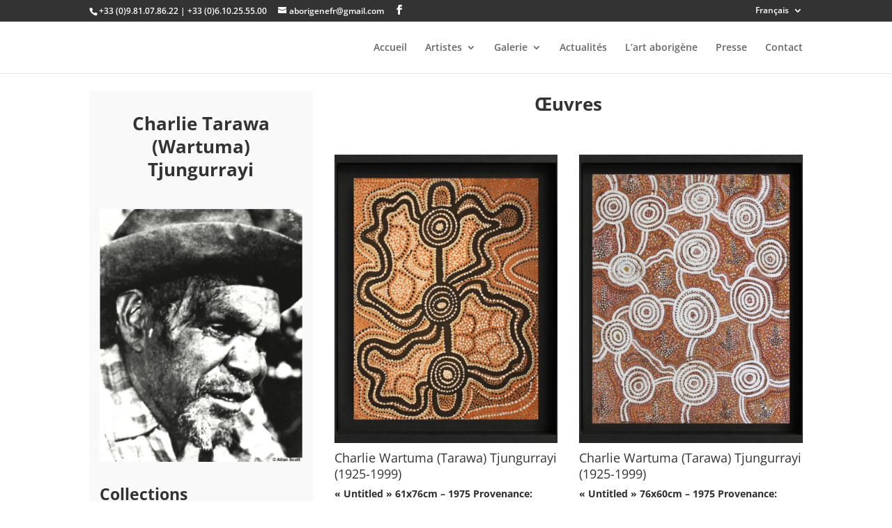

--- FILE ---
content_type: text/css
request_url: https://www.aborigene.fr/wp-content/themes/divi-child/style.css?ver=4.27.5
body_size: 67
content:
/*
Theme Name:     Divi Enfant
Description:    Theme enfant de Divi
Author:         Thierry Moizan
Template:       Divi
Version:        1.1
*/

/*
Rajoutez vos règles de CSS personnalisé ci-dessous
*/